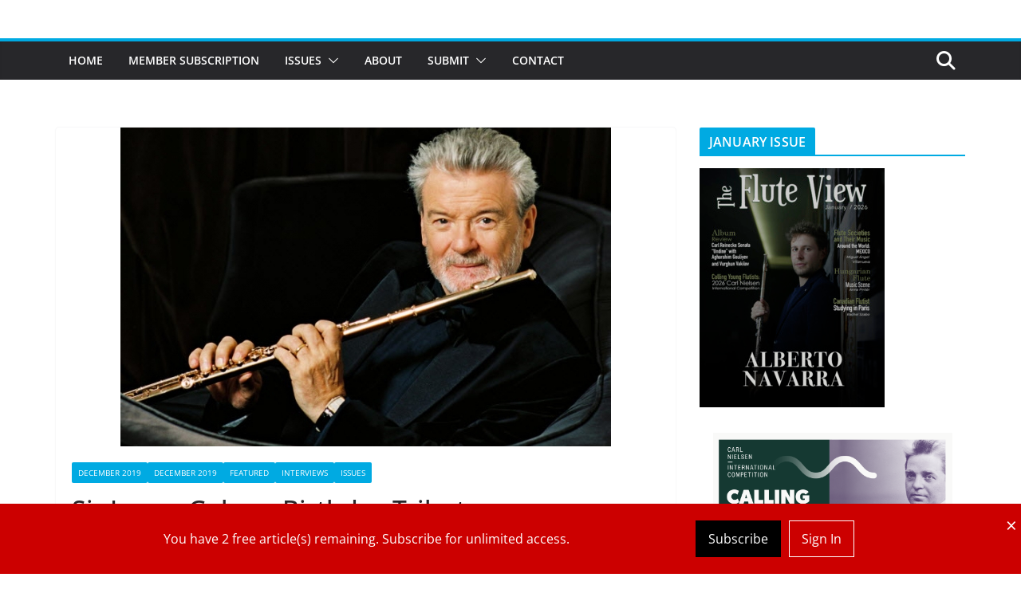

--- FILE ---
content_type: text/html; charset=utf-8
request_url: https://www.google.com/recaptcha/api2/anchor?ar=1&k=6Lcs3toUAAAAADez3VDfAO-V5AxYr7_dRAbXPLEs&co=aHR0cHM6Ly90aGVmbHV0ZXZpZXcuY29tOjQ0Mw..&hl=en&v=PoyoqOPhxBO7pBk68S4YbpHZ&size=invisible&anchor-ms=20000&execute-ms=30000&cb=gn1c0bxdqxq0
body_size: 48494
content:
<!DOCTYPE HTML><html dir="ltr" lang="en"><head><meta http-equiv="Content-Type" content="text/html; charset=UTF-8">
<meta http-equiv="X-UA-Compatible" content="IE=edge">
<title>reCAPTCHA</title>
<style type="text/css">
/* cyrillic-ext */
@font-face {
  font-family: 'Roboto';
  font-style: normal;
  font-weight: 400;
  font-stretch: 100%;
  src: url(//fonts.gstatic.com/s/roboto/v48/KFO7CnqEu92Fr1ME7kSn66aGLdTylUAMa3GUBHMdazTgWw.woff2) format('woff2');
  unicode-range: U+0460-052F, U+1C80-1C8A, U+20B4, U+2DE0-2DFF, U+A640-A69F, U+FE2E-FE2F;
}
/* cyrillic */
@font-face {
  font-family: 'Roboto';
  font-style: normal;
  font-weight: 400;
  font-stretch: 100%;
  src: url(//fonts.gstatic.com/s/roboto/v48/KFO7CnqEu92Fr1ME7kSn66aGLdTylUAMa3iUBHMdazTgWw.woff2) format('woff2');
  unicode-range: U+0301, U+0400-045F, U+0490-0491, U+04B0-04B1, U+2116;
}
/* greek-ext */
@font-face {
  font-family: 'Roboto';
  font-style: normal;
  font-weight: 400;
  font-stretch: 100%;
  src: url(//fonts.gstatic.com/s/roboto/v48/KFO7CnqEu92Fr1ME7kSn66aGLdTylUAMa3CUBHMdazTgWw.woff2) format('woff2');
  unicode-range: U+1F00-1FFF;
}
/* greek */
@font-face {
  font-family: 'Roboto';
  font-style: normal;
  font-weight: 400;
  font-stretch: 100%;
  src: url(//fonts.gstatic.com/s/roboto/v48/KFO7CnqEu92Fr1ME7kSn66aGLdTylUAMa3-UBHMdazTgWw.woff2) format('woff2');
  unicode-range: U+0370-0377, U+037A-037F, U+0384-038A, U+038C, U+038E-03A1, U+03A3-03FF;
}
/* math */
@font-face {
  font-family: 'Roboto';
  font-style: normal;
  font-weight: 400;
  font-stretch: 100%;
  src: url(//fonts.gstatic.com/s/roboto/v48/KFO7CnqEu92Fr1ME7kSn66aGLdTylUAMawCUBHMdazTgWw.woff2) format('woff2');
  unicode-range: U+0302-0303, U+0305, U+0307-0308, U+0310, U+0312, U+0315, U+031A, U+0326-0327, U+032C, U+032F-0330, U+0332-0333, U+0338, U+033A, U+0346, U+034D, U+0391-03A1, U+03A3-03A9, U+03B1-03C9, U+03D1, U+03D5-03D6, U+03F0-03F1, U+03F4-03F5, U+2016-2017, U+2034-2038, U+203C, U+2040, U+2043, U+2047, U+2050, U+2057, U+205F, U+2070-2071, U+2074-208E, U+2090-209C, U+20D0-20DC, U+20E1, U+20E5-20EF, U+2100-2112, U+2114-2115, U+2117-2121, U+2123-214F, U+2190, U+2192, U+2194-21AE, U+21B0-21E5, U+21F1-21F2, U+21F4-2211, U+2213-2214, U+2216-22FF, U+2308-230B, U+2310, U+2319, U+231C-2321, U+2336-237A, U+237C, U+2395, U+239B-23B7, U+23D0, U+23DC-23E1, U+2474-2475, U+25AF, U+25B3, U+25B7, U+25BD, U+25C1, U+25CA, U+25CC, U+25FB, U+266D-266F, U+27C0-27FF, U+2900-2AFF, U+2B0E-2B11, U+2B30-2B4C, U+2BFE, U+3030, U+FF5B, U+FF5D, U+1D400-1D7FF, U+1EE00-1EEFF;
}
/* symbols */
@font-face {
  font-family: 'Roboto';
  font-style: normal;
  font-weight: 400;
  font-stretch: 100%;
  src: url(//fonts.gstatic.com/s/roboto/v48/KFO7CnqEu92Fr1ME7kSn66aGLdTylUAMaxKUBHMdazTgWw.woff2) format('woff2');
  unicode-range: U+0001-000C, U+000E-001F, U+007F-009F, U+20DD-20E0, U+20E2-20E4, U+2150-218F, U+2190, U+2192, U+2194-2199, U+21AF, U+21E6-21F0, U+21F3, U+2218-2219, U+2299, U+22C4-22C6, U+2300-243F, U+2440-244A, U+2460-24FF, U+25A0-27BF, U+2800-28FF, U+2921-2922, U+2981, U+29BF, U+29EB, U+2B00-2BFF, U+4DC0-4DFF, U+FFF9-FFFB, U+10140-1018E, U+10190-1019C, U+101A0, U+101D0-101FD, U+102E0-102FB, U+10E60-10E7E, U+1D2C0-1D2D3, U+1D2E0-1D37F, U+1F000-1F0FF, U+1F100-1F1AD, U+1F1E6-1F1FF, U+1F30D-1F30F, U+1F315, U+1F31C, U+1F31E, U+1F320-1F32C, U+1F336, U+1F378, U+1F37D, U+1F382, U+1F393-1F39F, U+1F3A7-1F3A8, U+1F3AC-1F3AF, U+1F3C2, U+1F3C4-1F3C6, U+1F3CA-1F3CE, U+1F3D4-1F3E0, U+1F3ED, U+1F3F1-1F3F3, U+1F3F5-1F3F7, U+1F408, U+1F415, U+1F41F, U+1F426, U+1F43F, U+1F441-1F442, U+1F444, U+1F446-1F449, U+1F44C-1F44E, U+1F453, U+1F46A, U+1F47D, U+1F4A3, U+1F4B0, U+1F4B3, U+1F4B9, U+1F4BB, U+1F4BF, U+1F4C8-1F4CB, U+1F4D6, U+1F4DA, U+1F4DF, U+1F4E3-1F4E6, U+1F4EA-1F4ED, U+1F4F7, U+1F4F9-1F4FB, U+1F4FD-1F4FE, U+1F503, U+1F507-1F50B, U+1F50D, U+1F512-1F513, U+1F53E-1F54A, U+1F54F-1F5FA, U+1F610, U+1F650-1F67F, U+1F687, U+1F68D, U+1F691, U+1F694, U+1F698, U+1F6AD, U+1F6B2, U+1F6B9-1F6BA, U+1F6BC, U+1F6C6-1F6CF, U+1F6D3-1F6D7, U+1F6E0-1F6EA, U+1F6F0-1F6F3, U+1F6F7-1F6FC, U+1F700-1F7FF, U+1F800-1F80B, U+1F810-1F847, U+1F850-1F859, U+1F860-1F887, U+1F890-1F8AD, U+1F8B0-1F8BB, U+1F8C0-1F8C1, U+1F900-1F90B, U+1F93B, U+1F946, U+1F984, U+1F996, U+1F9E9, U+1FA00-1FA6F, U+1FA70-1FA7C, U+1FA80-1FA89, U+1FA8F-1FAC6, U+1FACE-1FADC, U+1FADF-1FAE9, U+1FAF0-1FAF8, U+1FB00-1FBFF;
}
/* vietnamese */
@font-face {
  font-family: 'Roboto';
  font-style: normal;
  font-weight: 400;
  font-stretch: 100%;
  src: url(//fonts.gstatic.com/s/roboto/v48/KFO7CnqEu92Fr1ME7kSn66aGLdTylUAMa3OUBHMdazTgWw.woff2) format('woff2');
  unicode-range: U+0102-0103, U+0110-0111, U+0128-0129, U+0168-0169, U+01A0-01A1, U+01AF-01B0, U+0300-0301, U+0303-0304, U+0308-0309, U+0323, U+0329, U+1EA0-1EF9, U+20AB;
}
/* latin-ext */
@font-face {
  font-family: 'Roboto';
  font-style: normal;
  font-weight: 400;
  font-stretch: 100%;
  src: url(//fonts.gstatic.com/s/roboto/v48/KFO7CnqEu92Fr1ME7kSn66aGLdTylUAMa3KUBHMdazTgWw.woff2) format('woff2');
  unicode-range: U+0100-02BA, U+02BD-02C5, U+02C7-02CC, U+02CE-02D7, U+02DD-02FF, U+0304, U+0308, U+0329, U+1D00-1DBF, U+1E00-1E9F, U+1EF2-1EFF, U+2020, U+20A0-20AB, U+20AD-20C0, U+2113, U+2C60-2C7F, U+A720-A7FF;
}
/* latin */
@font-face {
  font-family: 'Roboto';
  font-style: normal;
  font-weight: 400;
  font-stretch: 100%;
  src: url(//fonts.gstatic.com/s/roboto/v48/KFO7CnqEu92Fr1ME7kSn66aGLdTylUAMa3yUBHMdazQ.woff2) format('woff2');
  unicode-range: U+0000-00FF, U+0131, U+0152-0153, U+02BB-02BC, U+02C6, U+02DA, U+02DC, U+0304, U+0308, U+0329, U+2000-206F, U+20AC, U+2122, U+2191, U+2193, U+2212, U+2215, U+FEFF, U+FFFD;
}
/* cyrillic-ext */
@font-face {
  font-family: 'Roboto';
  font-style: normal;
  font-weight: 500;
  font-stretch: 100%;
  src: url(//fonts.gstatic.com/s/roboto/v48/KFO7CnqEu92Fr1ME7kSn66aGLdTylUAMa3GUBHMdazTgWw.woff2) format('woff2');
  unicode-range: U+0460-052F, U+1C80-1C8A, U+20B4, U+2DE0-2DFF, U+A640-A69F, U+FE2E-FE2F;
}
/* cyrillic */
@font-face {
  font-family: 'Roboto';
  font-style: normal;
  font-weight: 500;
  font-stretch: 100%;
  src: url(//fonts.gstatic.com/s/roboto/v48/KFO7CnqEu92Fr1ME7kSn66aGLdTylUAMa3iUBHMdazTgWw.woff2) format('woff2');
  unicode-range: U+0301, U+0400-045F, U+0490-0491, U+04B0-04B1, U+2116;
}
/* greek-ext */
@font-face {
  font-family: 'Roboto';
  font-style: normal;
  font-weight: 500;
  font-stretch: 100%;
  src: url(//fonts.gstatic.com/s/roboto/v48/KFO7CnqEu92Fr1ME7kSn66aGLdTylUAMa3CUBHMdazTgWw.woff2) format('woff2');
  unicode-range: U+1F00-1FFF;
}
/* greek */
@font-face {
  font-family: 'Roboto';
  font-style: normal;
  font-weight: 500;
  font-stretch: 100%;
  src: url(//fonts.gstatic.com/s/roboto/v48/KFO7CnqEu92Fr1ME7kSn66aGLdTylUAMa3-UBHMdazTgWw.woff2) format('woff2');
  unicode-range: U+0370-0377, U+037A-037F, U+0384-038A, U+038C, U+038E-03A1, U+03A3-03FF;
}
/* math */
@font-face {
  font-family: 'Roboto';
  font-style: normal;
  font-weight: 500;
  font-stretch: 100%;
  src: url(//fonts.gstatic.com/s/roboto/v48/KFO7CnqEu92Fr1ME7kSn66aGLdTylUAMawCUBHMdazTgWw.woff2) format('woff2');
  unicode-range: U+0302-0303, U+0305, U+0307-0308, U+0310, U+0312, U+0315, U+031A, U+0326-0327, U+032C, U+032F-0330, U+0332-0333, U+0338, U+033A, U+0346, U+034D, U+0391-03A1, U+03A3-03A9, U+03B1-03C9, U+03D1, U+03D5-03D6, U+03F0-03F1, U+03F4-03F5, U+2016-2017, U+2034-2038, U+203C, U+2040, U+2043, U+2047, U+2050, U+2057, U+205F, U+2070-2071, U+2074-208E, U+2090-209C, U+20D0-20DC, U+20E1, U+20E5-20EF, U+2100-2112, U+2114-2115, U+2117-2121, U+2123-214F, U+2190, U+2192, U+2194-21AE, U+21B0-21E5, U+21F1-21F2, U+21F4-2211, U+2213-2214, U+2216-22FF, U+2308-230B, U+2310, U+2319, U+231C-2321, U+2336-237A, U+237C, U+2395, U+239B-23B7, U+23D0, U+23DC-23E1, U+2474-2475, U+25AF, U+25B3, U+25B7, U+25BD, U+25C1, U+25CA, U+25CC, U+25FB, U+266D-266F, U+27C0-27FF, U+2900-2AFF, U+2B0E-2B11, U+2B30-2B4C, U+2BFE, U+3030, U+FF5B, U+FF5D, U+1D400-1D7FF, U+1EE00-1EEFF;
}
/* symbols */
@font-face {
  font-family: 'Roboto';
  font-style: normal;
  font-weight: 500;
  font-stretch: 100%;
  src: url(//fonts.gstatic.com/s/roboto/v48/KFO7CnqEu92Fr1ME7kSn66aGLdTylUAMaxKUBHMdazTgWw.woff2) format('woff2');
  unicode-range: U+0001-000C, U+000E-001F, U+007F-009F, U+20DD-20E0, U+20E2-20E4, U+2150-218F, U+2190, U+2192, U+2194-2199, U+21AF, U+21E6-21F0, U+21F3, U+2218-2219, U+2299, U+22C4-22C6, U+2300-243F, U+2440-244A, U+2460-24FF, U+25A0-27BF, U+2800-28FF, U+2921-2922, U+2981, U+29BF, U+29EB, U+2B00-2BFF, U+4DC0-4DFF, U+FFF9-FFFB, U+10140-1018E, U+10190-1019C, U+101A0, U+101D0-101FD, U+102E0-102FB, U+10E60-10E7E, U+1D2C0-1D2D3, U+1D2E0-1D37F, U+1F000-1F0FF, U+1F100-1F1AD, U+1F1E6-1F1FF, U+1F30D-1F30F, U+1F315, U+1F31C, U+1F31E, U+1F320-1F32C, U+1F336, U+1F378, U+1F37D, U+1F382, U+1F393-1F39F, U+1F3A7-1F3A8, U+1F3AC-1F3AF, U+1F3C2, U+1F3C4-1F3C6, U+1F3CA-1F3CE, U+1F3D4-1F3E0, U+1F3ED, U+1F3F1-1F3F3, U+1F3F5-1F3F7, U+1F408, U+1F415, U+1F41F, U+1F426, U+1F43F, U+1F441-1F442, U+1F444, U+1F446-1F449, U+1F44C-1F44E, U+1F453, U+1F46A, U+1F47D, U+1F4A3, U+1F4B0, U+1F4B3, U+1F4B9, U+1F4BB, U+1F4BF, U+1F4C8-1F4CB, U+1F4D6, U+1F4DA, U+1F4DF, U+1F4E3-1F4E6, U+1F4EA-1F4ED, U+1F4F7, U+1F4F9-1F4FB, U+1F4FD-1F4FE, U+1F503, U+1F507-1F50B, U+1F50D, U+1F512-1F513, U+1F53E-1F54A, U+1F54F-1F5FA, U+1F610, U+1F650-1F67F, U+1F687, U+1F68D, U+1F691, U+1F694, U+1F698, U+1F6AD, U+1F6B2, U+1F6B9-1F6BA, U+1F6BC, U+1F6C6-1F6CF, U+1F6D3-1F6D7, U+1F6E0-1F6EA, U+1F6F0-1F6F3, U+1F6F7-1F6FC, U+1F700-1F7FF, U+1F800-1F80B, U+1F810-1F847, U+1F850-1F859, U+1F860-1F887, U+1F890-1F8AD, U+1F8B0-1F8BB, U+1F8C0-1F8C1, U+1F900-1F90B, U+1F93B, U+1F946, U+1F984, U+1F996, U+1F9E9, U+1FA00-1FA6F, U+1FA70-1FA7C, U+1FA80-1FA89, U+1FA8F-1FAC6, U+1FACE-1FADC, U+1FADF-1FAE9, U+1FAF0-1FAF8, U+1FB00-1FBFF;
}
/* vietnamese */
@font-face {
  font-family: 'Roboto';
  font-style: normal;
  font-weight: 500;
  font-stretch: 100%;
  src: url(//fonts.gstatic.com/s/roboto/v48/KFO7CnqEu92Fr1ME7kSn66aGLdTylUAMa3OUBHMdazTgWw.woff2) format('woff2');
  unicode-range: U+0102-0103, U+0110-0111, U+0128-0129, U+0168-0169, U+01A0-01A1, U+01AF-01B0, U+0300-0301, U+0303-0304, U+0308-0309, U+0323, U+0329, U+1EA0-1EF9, U+20AB;
}
/* latin-ext */
@font-face {
  font-family: 'Roboto';
  font-style: normal;
  font-weight: 500;
  font-stretch: 100%;
  src: url(//fonts.gstatic.com/s/roboto/v48/KFO7CnqEu92Fr1ME7kSn66aGLdTylUAMa3KUBHMdazTgWw.woff2) format('woff2');
  unicode-range: U+0100-02BA, U+02BD-02C5, U+02C7-02CC, U+02CE-02D7, U+02DD-02FF, U+0304, U+0308, U+0329, U+1D00-1DBF, U+1E00-1E9F, U+1EF2-1EFF, U+2020, U+20A0-20AB, U+20AD-20C0, U+2113, U+2C60-2C7F, U+A720-A7FF;
}
/* latin */
@font-face {
  font-family: 'Roboto';
  font-style: normal;
  font-weight: 500;
  font-stretch: 100%;
  src: url(//fonts.gstatic.com/s/roboto/v48/KFO7CnqEu92Fr1ME7kSn66aGLdTylUAMa3yUBHMdazQ.woff2) format('woff2');
  unicode-range: U+0000-00FF, U+0131, U+0152-0153, U+02BB-02BC, U+02C6, U+02DA, U+02DC, U+0304, U+0308, U+0329, U+2000-206F, U+20AC, U+2122, U+2191, U+2193, U+2212, U+2215, U+FEFF, U+FFFD;
}
/* cyrillic-ext */
@font-face {
  font-family: 'Roboto';
  font-style: normal;
  font-weight: 900;
  font-stretch: 100%;
  src: url(//fonts.gstatic.com/s/roboto/v48/KFO7CnqEu92Fr1ME7kSn66aGLdTylUAMa3GUBHMdazTgWw.woff2) format('woff2');
  unicode-range: U+0460-052F, U+1C80-1C8A, U+20B4, U+2DE0-2DFF, U+A640-A69F, U+FE2E-FE2F;
}
/* cyrillic */
@font-face {
  font-family: 'Roboto';
  font-style: normal;
  font-weight: 900;
  font-stretch: 100%;
  src: url(//fonts.gstatic.com/s/roboto/v48/KFO7CnqEu92Fr1ME7kSn66aGLdTylUAMa3iUBHMdazTgWw.woff2) format('woff2');
  unicode-range: U+0301, U+0400-045F, U+0490-0491, U+04B0-04B1, U+2116;
}
/* greek-ext */
@font-face {
  font-family: 'Roboto';
  font-style: normal;
  font-weight: 900;
  font-stretch: 100%;
  src: url(//fonts.gstatic.com/s/roboto/v48/KFO7CnqEu92Fr1ME7kSn66aGLdTylUAMa3CUBHMdazTgWw.woff2) format('woff2');
  unicode-range: U+1F00-1FFF;
}
/* greek */
@font-face {
  font-family: 'Roboto';
  font-style: normal;
  font-weight: 900;
  font-stretch: 100%;
  src: url(//fonts.gstatic.com/s/roboto/v48/KFO7CnqEu92Fr1ME7kSn66aGLdTylUAMa3-UBHMdazTgWw.woff2) format('woff2');
  unicode-range: U+0370-0377, U+037A-037F, U+0384-038A, U+038C, U+038E-03A1, U+03A3-03FF;
}
/* math */
@font-face {
  font-family: 'Roboto';
  font-style: normal;
  font-weight: 900;
  font-stretch: 100%;
  src: url(//fonts.gstatic.com/s/roboto/v48/KFO7CnqEu92Fr1ME7kSn66aGLdTylUAMawCUBHMdazTgWw.woff2) format('woff2');
  unicode-range: U+0302-0303, U+0305, U+0307-0308, U+0310, U+0312, U+0315, U+031A, U+0326-0327, U+032C, U+032F-0330, U+0332-0333, U+0338, U+033A, U+0346, U+034D, U+0391-03A1, U+03A3-03A9, U+03B1-03C9, U+03D1, U+03D5-03D6, U+03F0-03F1, U+03F4-03F5, U+2016-2017, U+2034-2038, U+203C, U+2040, U+2043, U+2047, U+2050, U+2057, U+205F, U+2070-2071, U+2074-208E, U+2090-209C, U+20D0-20DC, U+20E1, U+20E5-20EF, U+2100-2112, U+2114-2115, U+2117-2121, U+2123-214F, U+2190, U+2192, U+2194-21AE, U+21B0-21E5, U+21F1-21F2, U+21F4-2211, U+2213-2214, U+2216-22FF, U+2308-230B, U+2310, U+2319, U+231C-2321, U+2336-237A, U+237C, U+2395, U+239B-23B7, U+23D0, U+23DC-23E1, U+2474-2475, U+25AF, U+25B3, U+25B7, U+25BD, U+25C1, U+25CA, U+25CC, U+25FB, U+266D-266F, U+27C0-27FF, U+2900-2AFF, U+2B0E-2B11, U+2B30-2B4C, U+2BFE, U+3030, U+FF5B, U+FF5D, U+1D400-1D7FF, U+1EE00-1EEFF;
}
/* symbols */
@font-face {
  font-family: 'Roboto';
  font-style: normal;
  font-weight: 900;
  font-stretch: 100%;
  src: url(//fonts.gstatic.com/s/roboto/v48/KFO7CnqEu92Fr1ME7kSn66aGLdTylUAMaxKUBHMdazTgWw.woff2) format('woff2');
  unicode-range: U+0001-000C, U+000E-001F, U+007F-009F, U+20DD-20E0, U+20E2-20E4, U+2150-218F, U+2190, U+2192, U+2194-2199, U+21AF, U+21E6-21F0, U+21F3, U+2218-2219, U+2299, U+22C4-22C6, U+2300-243F, U+2440-244A, U+2460-24FF, U+25A0-27BF, U+2800-28FF, U+2921-2922, U+2981, U+29BF, U+29EB, U+2B00-2BFF, U+4DC0-4DFF, U+FFF9-FFFB, U+10140-1018E, U+10190-1019C, U+101A0, U+101D0-101FD, U+102E0-102FB, U+10E60-10E7E, U+1D2C0-1D2D3, U+1D2E0-1D37F, U+1F000-1F0FF, U+1F100-1F1AD, U+1F1E6-1F1FF, U+1F30D-1F30F, U+1F315, U+1F31C, U+1F31E, U+1F320-1F32C, U+1F336, U+1F378, U+1F37D, U+1F382, U+1F393-1F39F, U+1F3A7-1F3A8, U+1F3AC-1F3AF, U+1F3C2, U+1F3C4-1F3C6, U+1F3CA-1F3CE, U+1F3D4-1F3E0, U+1F3ED, U+1F3F1-1F3F3, U+1F3F5-1F3F7, U+1F408, U+1F415, U+1F41F, U+1F426, U+1F43F, U+1F441-1F442, U+1F444, U+1F446-1F449, U+1F44C-1F44E, U+1F453, U+1F46A, U+1F47D, U+1F4A3, U+1F4B0, U+1F4B3, U+1F4B9, U+1F4BB, U+1F4BF, U+1F4C8-1F4CB, U+1F4D6, U+1F4DA, U+1F4DF, U+1F4E3-1F4E6, U+1F4EA-1F4ED, U+1F4F7, U+1F4F9-1F4FB, U+1F4FD-1F4FE, U+1F503, U+1F507-1F50B, U+1F50D, U+1F512-1F513, U+1F53E-1F54A, U+1F54F-1F5FA, U+1F610, U+1F650-1F67F, U+1F687, U+1F68D, U+1F691, U+1F694, U+1F698, U+1F6AD, U+1F6B2, U+1F6B9-1F6BA, U+1F6BC, U+1F6C6-1F6CF, U+1F6D3-1F6D7, U+1F6E0-1F6EA, U+1F6F0-1F6F3, U+1F6F7-1F6FC, U+1F700-1F7FF, U+1F800-1F80B, U+1F810-1F847, U+1F850-1F859, U+1F860-1F887, U+1F890-1F8AD, U+1F8B0-1F8BB, U+1F8C0-1F8C1, U+1F900-1F90B, U+1F93B, U+1F946, U+1F984, U+1F996, U+1F9E9, U+1FA00-1FA6F, U+1FA70-1FA7C, U+1FA80-1FA89, U+1FA8F-1FAC6, U+1FACE-1FADC, U+1FADF-1FAE9, U+1FAF0-1FAF8, U+1FB00-1FBFF;
}
/* vietnamese */
@font-face {
  font-family: 'Roboto';
  font-style: normal;
  font-weight: 900;
  font-stretch: 100%;
  src: url(//fonts.gstatic.com/s/roboto/v48/KFO7CnqEu92Fr1ME7kSn66aGLdTylUAMa3OUBHMdazTgWw.woff2) format('woff2');
  unicode-range: U+0102-0103, U+0110-0111, U+0128-0129, U+0168-0169, U+01A0-01A1, U+01AF-01B0, U+0300-0301, U+0303-0304, U+0308-0309, U+0323, U+0329, U+1EA0-1EF9, U+20AB;
}
/* latin-ext */
@font-face {
  font-family: 'Roboto';
  font-style: normal;
  font-weight: 900;
  font-stretch: 100%;
  src: url(//fonts.gstatic.com/s/roboto/v48/KFO7CnqEu92Fr1ME7kSn66aGLdTylUAMa3KUBHMdazTgWw.woff2) format('woff2');
  unicode-range: U+0100-02BA, U+02BD-02C5, U+02C7-02CC, U+02CE-02D7, U+02DD-02FF, U+0304, U+0308, U+0329, U+1D00-1DBF, U+1E00-1E9F, U+1EF2-1EFF, U+2020, U+20A0-20AB, U+20AD-20C0, U+2113, U+2C60-2C7F, U+A720-A7FF;
}
/* latin */
@font-face {
  font-family: 'Roboto';
  font-style: normal;
  font-weight: 900;
  font-stretch: 100%;
  src: url(//fonts.gstatic.com/s/roboto/v48/KFO7CnqEu92Fr1ME7kSn66aGLdTylUAMa3yUBHMdazQ.woff2) format('woff2');
  unicode-range: U+0000-00FF, U+0131, U+0152-0153, U+02BB-02BC, U+02C6, U+02DA, U+02DC, U+0304, U+0308, U+0329, U+2000-206F, U+20AC, U+2122, U+2191, U+2193, U+2212, U+2215, U+FEFF, U+FFFD;
}

</style>
<link rel="stylesheet" type="text/css" href="https://www.gstatic.com/recaptcha/releases/PoyoqOPhxBO7pBk68S4YbpHZ/styles__ltr.css">
<script nonce="bHUiFSGYU2Uc1sePywrxNA" type="text/javascript">window['__recaptcha_api'] = 'https://www.google.com/recaptcha/api2/';</script>
<script type="text/javascript" src="https://www.gstatic.com/recaptcha/releases/PoyoqOPhxBO7pBk68S4YbpHZ/recaptcha__en.js" nonce="bHUiFSGYU2Uc1sePywrxNA">
      
    </script></head>
<body><div id="rc-anchor-alert" class="rc-anchor-alert"></div>
<input type="hidden" id="recaptcha-token" value="[base64]">
<script type="text/javascript" nonce="bHUiFSGYU2Uc1sePywrxNA">
      recaptcha.anchor.Main.init("[\x22ainput\x22,[\x22bgdata\x22,\x22\x22,\[base64]/[base64]/[base64]/bmV3IHJbeF0oY1swXSk6RT09Mj9uZXcgclt4XShjWzBdLGNbMV0pOkU9PTM/bmV3IHJbeF0oY1swXSxjWzFdLGNbMl0pOkU9PTQ/[base64]/[base64]/[base64]/[base64]/[base64]/[base64]/[base64]/[base64]\x22,\[base64]\\u003d\\u003d\x22,\[base64]/GMO4wr8Nw7R4VDfCvsKqSjjDth7CsRTCscKoIsOXwpoKwq/DjThUMjc7w5FLwo0gdMKkWGPDsxRpQXPDvMKOwoR+UMKtQsKnwpAwTsOkw71iL2ITwr7DrcKcNGTDssOewovDsMKmTyVyw5J/HSJIHQnDny9zVn5awrLDj3ItaG51ScOFwq3DjMK9wrjDq3J9CC7CrMK4OsKWFMOtw4vCrB8sw6URSmfDnVAPwo3CmC4ow6DDjS7CiMOJTMKSw70Dw4JfwqkmwpJxwpBXw6LCvBI1EsODScOuGALCknvCkjcSbiQcwqY/w5EZw4JMw7xmw7nCk8KBX8KHwqDCrRxrw4wqwpvCoiM0wpt6w7bCrcO5ODzCgRBCKcODwoBsw60Mw63CjWPDocKnw7cvBk5cwogzw4tAwrQyAEIawoXDpsKyAcOUw6zCuEcPwrEIdCpkw6/CgsKCw6Zow5bDhREEw6fDkgxPZcOVQsOkw4XCjGFKwrzDtzsZOkHCqgIdw4AVw5PDgA9twrwzKgHCqcKjwpjCtEXDnMOfwromZ8KjYMKQeQ0rwqjDnTPCpcK9eSBGbDEragfCuRgoc0I/[base64]/wpFsL8OjDU5iw5HDqsKww748w6/[base64]/woPDnRbDtMKKw5rCj0sAB0QrZGdEIMKWFnY2agJVBCTCoBjDqH9ewpLDqR48E8OSw70BwpLCgSHDjTfDt8Ktwo9tAEwuZsOGURfCmMO4Ki/DtsO3w7MTwpUEFMOKw6RQRcKuZg1HbsOjwrfDkwFAw5vCiyvDk2/DoFHCnMOIwoFWw7/CkSDCuQlqw6UGwrLCusOewpUlQG/DvMK4WAB2aFFvwrA3bkzCmsK/bsKpM1d4wpJOwpREAMK9VcO+w4jDi8Knw4/DmX8/W8KbIDzCrFJgJz0ZwqRPaVUlUMK/GGFpYX9rIXIHUikZL8OZJFpFwqfDqH7Du8K6w7YVw7HDnDPDkEVHTsKmw6nDiGkzN8KSCHXClcKywoknw4fCin9VwpPDjMO+wqjDssOpCMKswrDCl3hGKcOuwq1hwqEDwoxNLFEHBFYjH8KMwqfDh8KeDsO0wq/CsUZYw6PDjFoxwosNw60Yw5ELfsOBMsOHwpwaUcO0wrUEbRZuwpoEPWlsw7Q/D8OuwofDuQzDtcKLwq7DphrCggnCp8OfVsOTTcKpwpxiwoQxM8OTwroFa8Krwqpsw63DiiPDlUF3dgPDoyIgNsKGwrzDiMOTRkbCr1M2wpwlw6ABwp/ClyYTUnHDjcOswo0FwrjDicKuw4JEe1Bjwq3Co8OswpHDt8KnwqcIQMKOw6zDscKxZ8O/MMOmIQpTZ8Ouw4/CgBsmwoDDoH4Rw5Vcw4bDqTRfT8K2BMKWSsOOasOJw5AoOMOFIg3DocOtOMKTw5sefG3DicK8w6nDhB3DqXokd3E2N00xw5XDg0jDtgrDnsKnNEzDjDfDqUHCqDTCksKGwpUJw4YBfklbw7TCsk9tw5zCtMOKw5/DgkQlwprDlWkvXGtCw6B2d8KzwrLCs0vDiVvDhMOow5gBwoNOUMOkw6PCrw81w7hqGVoDwot5DRM3dEF1wrlRU8KHMMKYCWlXAMKTaHTCnGbClSHDvsOvwqzCs8KPwrpnwrweS8O0TcOUJjYBwrx3wr9BDQnDtsO5BgF+wp/CjETCmhDCo3vDrT7DmcOPw6l+wo94w5hXQDLChkTDqxrDlMOFUCUxSMOYdE8HZkDDlE82Pg7ChlJQK8OIwq8rAgIRRBjDrMK7N2xEwozDgCTDvsKOw5I9Bk3Dj8O+BF/DkBAjfsKfZ0cyw6zDtmfDiMKjw6Rsw4wrf8OpS3bCn8KiwqVGe2XDr8KjRCPDiMKacMO5wrDCqzMfwqPCi2plw6oVOcOjF07Cs3PDlz7Ch8K3HsO3wpgnU8OoFMOJLMOJAcK6bGLCnipZe8KBbMKKRScQwqDDkcO0wp8xC8OMWl7DkcOzw5/CgXcfVcO8woVqwoAGw6zChVgyO8KfwpZDQMOPwroDeGFCw5/DisKsLcK5wrXDlMKUIcKGMhDDt8OzwrB0wrbDl8KIwoXCpsKaa8ODKAUXw6E7TMKmW8O6WywHwp8DEQ3DmVs8DXkdw5XCs8KDwrJewo7DtcO2Bz/CsizDv8KOMcOCwpnCj3TCpMK4IsOzBcKLGi16wr0SYsOOU8OhC8KCwqnCuw3DrsOCwpUkIsOGA27DhENtwqMbaMOfEykYccOvw7sAWULCozXDk1fCmh/CuDBOwq45w4nDjgLCrxUkwrMiw6XDpgXDpMOcVV3DnW7CsMObwrbDkMKQFE3DosKMw48Dw4XDicKJw5nDlDpicxE9w5R0w40DIS3Dlzwjw6rCj8OxMRIlLcKEwrrCjCUtwrZae8Opwog4QXDClF/Cn8OSRsKmW1cFKsKaw70jwr7CvltPClpGBgIlw7fDoQ4+w7MLwqt9EFXDtsOawqXCqVwbZcKSNMKhwqsuPH9DwpJJG8KaJ8KoaGtpET/Dq8KlwoXCrcKGYcOYw6bCiw4BwqHDoMOQZMKiwpZXwqvDqjQ7wqXCkcOTXsKpHMK5wr7CksKgAMOgwp55w73DhcKobitGwpXCmn1qw6Z1GVFpworDmQDCuh7Dg8OWSgXCmsOXZUZoYggiwrdfER4Pf8OcUk9hKFMmLwNqJMKGPcOwFMOdasK1wrpqLsOILcOPdG/Dl8O5JTfClzvDuMOILsOeXltSCcKIWAvChsOuY8O/[base64]/woQSw5ppwr/DlcOnUxhiZwbDj8KADiDCkMKYw5jDgTIQwqPCiFvDscO/w6vCumLCnmovKFB1wqzDgxDDuGNgfMO7wr8LISfDnS4DaMKvw6fDnRZawpnCo8KJcjnCjzHDscOTT8OhaT3DgsOHODUAW2kQTGl5wq/CnhfCnh8Nw7HDqAbCkkRwKcKHwqDDhGvDt1Ynw4nDi8O7PC/Co8KlTcOqCAw8bWnCvQhaw6dfwprDgwLCqTEEwr/DvMKMeMKBPcKMw7jDgMKkwrpjBMOLHMKYInzCngXDh18tVivDs8OVwps/LCtCw7bDuy0tcyDDhVc0H8KOcFF0w5PDmC/CllEnw4BlwpBTHjHDtcKOB1YoDjtfwqHDoTZZwqrDvMKgcgzCp8K1w5HDnRfDhHrCl8KVwrvCnsKgw6YWasKmwrXCr0fCoFnCglfClw5Zwo91w5TDhB/Djz8+XsKifcKNw7xRwqVuTA3DrTQ9wrF4LMO5ORViwrp6w7Rsw5J5w5DCm8Kpw47Dk8KCw7kHw7kiwpfDi8KHbGfClMOeOMO0wpJzdcOfCRUrwqNSw4LCgsO6MgxXw7MbwoDDihJ5w5RsQx1jBMOUIyfDgsK+w73CtVjDmSwYQDxbHcK6E8Ozwr/Dq3toekXDq8O8V8OpA0ZJIFhqwrXCiBcVAUtbwp3Dj8KawoRwwpzDgCctVT1Sw4PDowNCw6HDi8OOw5Q2w54tLXjClMOjXcOzw48/DcKHw4FxTyHDu8OWZcOQQMOufzLCoGzCmFrDrG3Cu8KcKMKXAcOqInvDlTDCuwrDosOmwrvCrMKEw7IwcsOjw7xlLwHDiHnCnn/CtHrDgCcZV1PDrMOmw6/Do8OOwofDgmEpUW7CtABkd8KUwqXCjcKhwq7DvzfDkTBYTXssL39LUFfDpmTDicKBwoDCrsKDDMOYwpDDh8OYZ0HCj27DsVzDuMO6CcOLwoLDhcKGw47DqcOiMzNHw7lzwovDkgpywpPCscKIw5YGw64Xw4DCtMKlJDzDn0/[base64]/[base64]/YSTDoGzCtDpAEsO5b8KWUMOXAcKVLcKuw6sbw73DkDbCvMO7bMOnwrrCu1/Cj8OAw6pTd3YDw6I9wq7CpB/[base64]/wpvCj8OWwpfCs8KxSXtLMsKpw5VawoM+UnXConLCuMKWwrXDjcORLsKywp/CnsO/LxctQS05VMKzb8Omw5jDpUjDlB1JwrnChcKcw7jDrzjDuBvDohnCs2bCgHcPwrokwoQJw79Mwp/Dly4Nw4lPworCmsOPMcKhw4QNaMKMwrTDpnrCiCQHYhZxFsOCaWvCpsKpwohZdyzCg8KSJ8OVLj1QwpdRb3VkJzRrwqQ/b10/[base64]/A1h/[base64]/DgnJCw4x0OsKfU8KJY8KcW8OeLMKXBm5zw6VDw5vDjgUHFT4cwrLCh8K2NBBWwrLDpDZdwrYtw5PClyzCvH/CrQXDhMOiRcKkw75Fwrocw6lGEMO1wq/CvG4CasOuVUbDlEbDrsKsahPDjhNER25cXMONBEkBw4kEwr/DsXhvw6vDscKSw6TCgSsxLsKdwpzDssO5w6lewrovFGYsSwbCrjrDiC7DunfCrcK+GMKuwr/[base64]/[base64]/[base64]/[base64]/[base64]/CnSQPFAbCh8OJGH1hwqTCtExtwqpYUcKkMsKHRcOfTw8sL8Oiw6vCp3E9w7wabsKhwqNOYFjCjMOmwqrChMOuWMKUWHzDhDZ1woMmw6ZdJhzCr8KNB8Oiw6E4P8OYV03DtsOewrDCjlU/w7IpBcKkwqh/M8KSR1QEw4J5wo3DkcOSwrc6w50Sw6U2J2zCpMOEw4nChcKowrB8P8Okw5vCjy9jwp7CoMOxwr/[base64]/CvnlJdSRTw4DCky8/wrxbDsOaOcOIMAosDRVKwr3Dtn52wr/CnW3Cs2fDlcK7U1HCrm9FAcOtw5J0w7YgDsOlDWEVUsKxT8Oew7hNw70tOCxpf8O8w6nCr8OML8OdFm7CvsKxB8Kywo/DjsOXw4EMw4DDqMOswqRAJi88wr/DssO4Wn7Dl8OJWcKpwpkCWsKvfRJNbRjCnsK2WcKkwqfChsKQQlzCigHDt0nCqBpcXsOUL8Orw43Dm8OpwoFqwrtkSE15EcOMwrRCJMOLBVDCnsK2bRHDkDsSAm5/KkrCnMKrwoo7K3bDi8ORZUTDrlzChcKOwpkmNcO7w6/DgMKWdsOoRn7CjcKzw4ATwofCkcOOw6fDugzDgVgXw6gjwrgRw7PCgcKnwoHDt8OsWMKFH8Kvw5BCwqLCq8KIwo97w4rCmQ9IF8KiE8OdS1fCvcKGTCHCvsOawpQyw4JjwpcFecOHbMOUw4E7w5TCk1/Cj8K2wonCqsOnFyo4w5EVQcKjcsOMVcKYS8K/LzzCqhwAwp7DkcOEwpLDukhmbMK7eG4OcsODw4hGwppfFU7DiglTw4d+w67ClsKcw5kLCMOSwovCl8OuAk3ClMKNw6MIw6l+w4McPsKFwrdLw7BsBi3DrQ/[base64]/Dr3/Ci1HCtEhNAsKAwoLCmE9dwo3CoBdZwr3ClGHCscKmCnwdw5/DusOVw6nDhgXCusKlJ8KNcRAlTSF8VsK7wr7DtH8BcDvDusKNwpDDqMO/OMOaw6x4MGLCvsKDPCcSwr/DrsO9wp5zwqUBwofDgsKkV08sKsKWEMOpw43CocOYW8Kcw5QnO8KVwpnDtSRbf8KiZ8OxCMOHFcK4IwTDvMOIQnlOJRdqwqJSFjl/I8OUwq57ZExiw4UQw4PCiwPDpkN0w5tgVxbCicKvwqMTEMOqwrA/[base64]/wpLCuEHDliZiwo3Cn8KoBMOgfsO4VMK5csOENcOBZcOjIgl+ZsO7ACdBDHsbw7RhL8Ofw5rCqsOpwpvCvFPDkAjCqcKwVMKOWihxwpEDSClKIcOVw5gPIcOyw5/CuMOsLGoiW8KIwpTCtk9/w5vCrwbCvA96w6xrHhQ4w4LDuU1jf37CnRJuwqnCgS3CiV83w6o1H8O5w5bCvz3DtMKew5JVw6jCqlNRwpROBMOifsK0VcKmW33Dlx55CVQwPsOZDAo/[base64]/DrcOYw5tGLcKtHDYUwpJycsK9wrd0w7/Clw8kUMOfwqJTQsKQwp8DfkN3w7AawpoDwr3DlMKlw63Djn9hw6oGw4TDnl4UTMOXwqIgd8KdB2LDoBjDlUIwWsKPUHzCmAd5HMK2LMOZw4DCqgLDh30EwqQqwrx5w5ZAwoXDocOQw6fDqsKfYyjDmD0jZGdJOTkJwo9awoQswpR9w4Z/[base64]/ZyB6Zm7DlcKuGcKqHgsqw5xRwqzDjg4awpbDkMKOwp8Ww7wCbGAfAgplwoRPwqvDsksXfcKgw7zDs3BUKhjDh3FILMKmMMOPYTPCkMODwoESL8KDDAR1w5QQw7zDtcOvDQXDoUjDpsKDBlUzw77CiMOcw7DCksOuwqPClH8/[base64]/w6cKwoXCjsK8Z8O7w5TCjiNEw7UVCCTCisKsw5/DrcKXDMOsa3/[base64]/[base64]/esKnCsOdw5hdw7sVXhPDu8OJwoTDrxhrw6zCgAYRw4zDimsIwqrDhEt1w4Z6EhjDqEHDmcK9wrTChcKiwph8w7XCoMOSenXDtcOYdMKUwphZwosswofCszsUwoM1worDriZ1w6/Do8Osw7lubBvDm34kw7PCinbDs3vCg8ORBcK/UcKkwp/DoMKbwonCmsOYLcKUwojCqsKiw6l0w59vaAAXemcsBMOicQ/DnsKMfsKOw7J8VC11wrBQFsOgKMKZeMOPw6oSwoltNsOiwrJ5HsKzw4Aow7trQMOtcsK+GcK/F30vwr/CkVbCu8KTw7PCgcOfZcKVUTUJXW5rTEJnw7AHAk/CksOwwpUmfAIiw4hxOGjCmMKxw5nCtzrDosOYUMOOfMKFwqUUT8OwdB5PY1cYCznDmybCj8KeQsKBwrbCqMK2b1LCpsKwHCHDiMK+E3AILsK+TsOFwoPDinHDsMKgw7jCpMOTwr/CsCNxMRYhwrxhejXDm8Kxw4Yvw7o3w5EUwq3DiMKmJDkDw4tbw43Chj3DrMOmNsOsLMO6wpnDhcKBZkE1wpdNZXE8BMKsw5rColfCjcKVwqMCTMKgEhEbw7bDpFLDimHCrXrCgsORwoBJe8O5wr3DsMKeF8KWwqtlw7TCsFbDlMONWcKPwp8BwrVFX0c/wpDCp8KES0Jjwotjw4fCiX1Yw6gOEiYWw5oxw53DqcOyJlk/bxfDscOJwpFEcMKVwpDDmsOaG8KResOiTsKUYC/Cm8KbwqzDhcOLAwoJcXPCqnFqwqPCpxPCm8OVG8OiNMO9d2lafcK4woXCjsOdw4NVCcO4fcOEXsO/NMOOwroEwogiw4vCpHQ9wrrCl3ZIwqPCix42w7DDqn0ifD9vd8KWw5o3HsKGDcOvcsOCC8O4F3Yhw5I5AR/DhMK6wp3DsV/DqkoIw5gCK8OhOcOJwojCqWIYRMOWw6PDrwxKwoTDlMOwwoJSwpbCg8KXK2rCn8ObWCA6w4rDiMOEw58nwrhxw7HDolsmwrDDll8lw6rCucOtZsKHwoglBcK4wpFZw5YJw7XDqMOKw4dQKsOEw5/[base64]/[base64]/Cg0EhwrvCsgZgfcKkN8KncXvDgUnCpF4RDsOTRMOkw5fCsHkrw5fCi8KYwr1SFzPDn0ZMKyPDmjIDwojDmFrCu33CigV/wqoKwqDClE9RJEkke8KCJWsxS8OrwocrwpM9w5IFwrYBd0XDnjUrAMO4K8OSw7jCjsOowprCgkI9SMKuw5IDfsOqImUTWVAIwqcfwp9xwr/DmMKNIsOcw4XDs8OfQDk1dAnDlcKuwpp1w5JIw7nCh2TClsKSw5Zhw7/Clw/CscOuLBwkFHXDpsOrcilMw7/DmCnDg8Kfw5gyblR/[base64]/w5g4D0saFkrDmH/Dm8KlBwrDlsKUwp8OPcO/wqDDh8Kiw63Cg8K+w6nCpmLChQDDtsOoa1nCksO/TxHDnsKNwr/CjE3DscKKEz/[base64]/O8O3bsK2wrnCsMKHwobDscKHG8OtwpoNwopzdMORwqvCqsOxw4fCrcK8w5bCrhFuwpzCrydgCSjCrALCoQMpwpnCqcOxZ8O7wr7DjMKNw75OQ0TCqzjCpsKUwoPDuylHwq5EB8O2w7LCvcKsw4nCocKJPMObGcK6w5nDrsKww4/[base64]/[base64]/CoMOHWF14w53CnxjDmEA6wpEIwrQ6wovDncKqwqQqwqjCqMK8wrLCvj3DiCLDohNPwrFDNmDCosO2w6TCh8Kzw6TCucOVXcKjb8Oew6nCo2jCisKTwrtsw7vChHV5woPDvMKgMzwAwq7CiiPDrQ3Cv8OZwqfCrU5FwqdMwprCpcOSA8K2TsONXmZueCk/[base64]/CpsO3AynDoMK8w7Fsw7A9wofDkxUYZlvDkMKBwqjCiDE2T8OUwrbDjsKTIhvCo8Oiw6UNQcO6w68JNcKHw5w6I8K7SCHCusKuDsOEbErDj1Njwp0HaFXCvsKswq3DoMO3wrjDq8OGJGYrwpjDncKdwo0yVlDDnsOsfG/Do8ODV2DDqcObw4QmScOvSsKqwr0PSW/DiMKZw7HDliHCl8K4w4TCgi3Dr8OUwqA8YEdEKmsCwrbDncOoYwzDmg4gWsOqw4J7w7MPw6FiCW/DhcKJHUHCtMKEMsOxwrbDnjd+w7jCg195wqZDwrrDrSzDuMOuwqVZCcKIwqfDr8O1w6LCtcKjwqpfOD3DkAhTacOSwr3Cu8K6w4/DiMKfw7rCr8K+NMOiaGzCsMOmwowkF1RUAsOQGFfCvcKawoHCicO4LMK7wqXDkjLDhsKqwq/[base64]/[base64]/CusKWe8OOJsKswpBIwrwgw53Cn8KLw7hiwolOw5PChsKEA8KRHcK6ZDfDl8KYw5cuCwfCkcONHVPCvzjDr3XCj1knShzChSHDgm9YBElwScOAYcOgw4x1IXDCpQFxCsKyamR7wqQXwrfDhcKMN8KiwpjCrsKFw5tSwrtcHMKcA0nDi8Oud8Oow6LCnB/Cp8OBwp0FXMO5HzrCk8O3HWZwTMOjw6nCm1LDocObR1s+wrfDjFDCmcOuwrPDncOFdy3DmcKNwqPDv3PDpVlfw4HDm8Kkw7k0w58cw6/ChcK7wqfCrlHCgcKJw5rDiFh2w6tCw5EWwprDh8KrG8OCw5ouLMKKD8K3XAvCm8OOw7ZQw5vCmz/Dmzw0e0/[base64]/ClRBIw70+dcOdQMOtVsKnw4x6OcKsQ8Oyw6/CrcOaQ8Kow7rCvBM0cTzCs3bDmETCicKhwp5ywpNwwpoHPcK1wrZQw7plDlDCrcOQwqDCqcOCw4HDjcOZwo3DqXfCjcKJw7FIw6AWw6rDjFDCix/CkjogaMO7w5cyw4HCiUvDv07DgiU3FR/[base64]/w74rU8OAE8KxwoTDpMKeXVABw5DDm8KrKDMwUsOCZzHDkzIWw5vDoUhBacOJw71LSQzDq0JFw6vCjsOVwqcJwp5Kwo7DjcOvwqZvCFTDqi1hwohIw5HClcOOesKVw6TDncOyLzFuw6QEIsK8HQzDkjd/[base64]/DjAkCwr/CkMOhdMKnw7csMsO/MMKKIMO0bcOywprDlF7DpMKMHMKEfzXCnAHCnHhxwptew6LDtG/CgFLCs8KRT8OdXBvDg8OfAsKQWMOsBFrClcOqwrbDoWpoDMO4NsKEw63DhnnDu8KlworDisK3XcK4w6zClsO/[base64]/CssKNU8Opw6JIfMOZw5XCpWnCoi3DpjrCusKXUU0mwp46wrDCsR7CiCInw6dnEgYbIcKKc8Oiw7vCucOFWQbDicKMcsKAwpEEZMOUw4kQw5/CjkQlHcKPQCN4FcOawq1tw7zCgAfCrQ8rLSrCjMK7wrcmw57CnUrCmMO3wqNSw7wPfBHCrCZmwqjCrsKDTsO1w4lHw7N8fcOSeHYUw6rCnD3DvcOEw6E4VEEje0TCpUvCuy8Sw6/[base64]/DsRHDnsOhTG3Cl8O3PcO1F8OFw4pZw4pPwp3DvUFBH8Kaw7I1ZcKDw63Cv8OITcOneRvDs8K6EznDhcO5OMO/[base64]/[base64]/w7llwqRxwo3CgcOaSQoRZsKJwoTClkjDiWMuN8OsFBoTKFDCnDwzEBjDjyzDr8KTw7XCjXg/wo3DuhlQWXt/[base64]/BMOUwpU2w77CuwwzUy9ow5RjwqrCiAVVwp3DtMOjSy48X8KyEQnCpxzCtMKLXcOpNRTDqW/[base64]/Cgjxxwp9TwrYwUMK8w4FMw5fCp8KEwq0gSknCuXfCqsOxaxfCl8O+Eg3CoMKtwrpHXWUhIBpJw50qScKyWnlsGFgJGsOodsKzw48jMhfDullFw6pnwrQHwrbCqW7CpcK7TFswJMK8PnNoEWDDl0RrEMKyw6UYYsK1TmzCiDQdDw/Dl8OLw6nDgMKQw6PCiWnDi8KLW2jCs8Oqw5LDhsK+w45BNXkbw4NGJ8KEw4lNw7YWB8K4NBbDh8KSw43DjcOVwqjCjzhWw4AKB8OIw4vDrxPCusO/[base64]/[base64]/[base64]/DlkPDogFcwpDDrMK0wqTDhh7DkcO/DRPDhcKPwovCkMOwciXDkEXClFsjw7jDrMK3HsKhZcKpw7lZworDiMOlwooiw5/Ch8OZw5/[base64]/Z0h5wodCfhDCh0nDm8KnFkvChlPDowdlHMO+wq/DskISwo/CtMKcHlNtw5fDg8OHX8KlFTDDmCnCkU0KwqtsPxbCkcOvwpcjJ1jCti/DssOeaFrDrcOvVR50CMKdCDJewq/DssKLSUYYw7h0F3g5w6Y0DgfDncKOwowpGsODw77CocOfCRTCoMOFw7LDoDfDg8O8w5ERw5AVP1rDg8KoLcOgcS/CicKzKWXCmMOTw4txcjpmw68oOWJbVMOqwoxRwoTCj8OAw5swcSHCnG8iwp5Vw5gmw6AEw7wxw6PCusO6w7wwZcKAOw/DhMK7woZLwoPDii3DpsK/w4ooETURw4nCisOow5tLLW1bw6fCgVHChsOfTMKcw5zCt1V2wolAw7xEw7rCg8K9w7t/[base64]/[base64]/CvlDDg1hiUsK3wr3DsR5eHG59VBtGdnNtw5ZfHQ7Du3DCrsKkwrfCsHIQKXLDgh0uAkzCkcOpw4o4SMOLdVARwrBrIXU7w6fDtsOYw4TChwEXwp5WUjMUwqolw5nCoB59wp5TK8KJw57Dp8KTw5Nkw7wWFcKYwpvDn8KmZsKiw5/DjiLDoSjCnMKZwrTDvRJvNyhFw5zDoCnDgMORCxDCoDwQw7fDvwHCgA4Ww5JfwqLDt8OWwqNEwp/ChR7DusO0woM9TQcowq8TJsKJwq3CvmXDgXjChB/[base64]/Cpk7DqMOrw5ZbKsKawrV8X8KrPsODBMO/w6/DpsK1w4pQwqkUw6XDiy1tw6shwoPDixtCfMOhSsOmw7/Cl8OqAgYzw7bDokV+JjRpBQPDicKqfsO1ag8KesOiAcKaw6rDscOLw7vChsK/[base64]/DsE3Dh8OrwpPDiMKVwqDDn2BxbsKPwpQVw6PCucOCXHPDtcOmfkXDnSDDtQ8qwo/DjBDDhH7DqcOMC0PChsKfw5RqYMKJTQ0oJivDsU0+wop2IiLDrmHDjsO5w6UfwrxDwqVnGcKBw65mN8KvwoEubAgKw7vDjMO/I8ODcwo+wo5iX8KWwrFnORFiw4DDtsOZw5grR2TChMOaEsOQwprCncORw6nDvznCpMKWMD7DqHXCqG7DjxtZN8OrwrHCoyrCsnFAHAfDoDpqw5HDm8OpfFMxw6gKwrQYwp3DicOvw5s/wq8EwqfDgMKPCcOSccOmNMKqwp7DvsKawrNnc8OIcVgqw7/CscKIR1tePydAd2w8wqfDjmNzPCNUFVHDhBPDlQHCk04VwrLDjx4iw6/[base64]/[base64]/[base64]/[base64]/w73CtMK0VVbDnHRyw7kFAMKwSsOdQy1GAcKMw7LDlsO+GD5cTxEHwonCljfCm23DusOkSW0nJ8KiTsOwwrZvcsOow7HClivDkCnCpmzCmmpywrBGSldTw4zCscKxQTzDusOew4PDojNRwpt7w4HDgFDDvsKWA8OGw7HDrcOew5/DjHPCm8ODw6IzN3jCjMKjwrvChm9Kw54YehXDqiIxbMOew73Ck216w74pL3PDtcO+QyZDMHEKw4LDp8ONBFDCvjcmwqp9wqbCn8O+HsKKJsK+wrxMw6d/bMKZw6rCs8KmUTHCv1PDjTEGwqjCvABfSsOkWDkJJhdtw5jDpsKnODdUeA7Dt8KjwqQCwonChsK4ZMKKdsK2w5HDkV1PbQTDiAwQw70Uw5TDq8K1UCR0w6/ChhJUwrvCisOKCsO6L8KoVBlqw5HDgy3Co0bCvHhSeMK6w7deai4Kwr1rTDTCrCM5d8KowqTCiUJaw6fDg2LDmsKdwrbDn2nDtsKpP8OWwqvCszLDqcOlwpLClB7CuC9HwrJlwpcOHFbCvMO7w4PCoMOjSMKBRC/Ci8O2Vjo2w4M9QC7DmQbCnlYKAcOldnjDlV/CvMKRwqLCm8KZVGoWwprDisKPwps/w7E1w4nDihfChcKiw45Uw4Btw7ZywqVwI8K9LkDDu8OwwoLCpMOAHMKtw7DDoWMuYsOlS13DilNAW8K+CMOlw5RaZzZ/[base64]/CqcK1wrgHYsKPZ8KMTMKMdMOuHHTDnx9ew4dHwqXDgTt+wq3Ck8KGwqHDrUkEXMOiw4E9T0kiwolmw6MLFMKHacKTw6HDsRosYMK1I1vCpQA+w7xwXFfCu8Kww44qwqLCtcKUBEIkwqhHREV7wqwDCMOAwpdva8OawpLDtFxpwp/DtcOow7c7JSxjOMOnajViw4JhNMKQw5zCjMKJw44fwpfDh2wxwp52wodzU0ouBsOeMB/DrTbClMOnw4svw6www6NhLSl+BMKefRjCtMKiNMOsBXwORSXDrCZrwr3DoQAAKMKTwoNWwphBw48KwqFvVWA/IsOVSsOLw4Zfw7Rfw5jCtsKfDMK0w5NzJRgUFsKawqNlE1Y5dkAAwpLDmsOwMMK8IsOkEzPClgDClsOOGsKobUJiwqvDmsObbcOFwrctG8KMJWPClsOBw4LCiGbDpC1aw6LCq8OLw7EmZ0BrMsOMGhTCkDrClVsew4/Cl8Oqw5fDpivDuDdUORtRXsKNwp4LJcOsw71ywo1VP8KhwpDDi8Oyw5YQw7LCngVHKRXCt8K4w79fS8O/w4PDm8KRw5fCqRQ2wr91RDAGc3UJw7BYwrxBw691KMKBAMOgw6XDg0Z2K8OVw5nDu8OeIlN1w6/CuHbDglrDsQPCl8KOYARtO8OVbMOHw4Vbw7DCqUXCj8OBw4rDjcKMw5godzddNcOoBX/CucK8ci4nwqUzwpfDh8Ohwq7Ct8KIwpfClQ1bw5bDocKmwpp4w6LDmjhNw6DDrsKFw4YPwoxLN8OKFcOEw4jDoHhWe39nwrTDlMKUwpnCkm/Cp07DpRDCpX3ClhjDmF8VwrYQBBLCq8KZw5rCkcKjwpV7QTPClcKCwojDkG9qCcOVw6nCriVuwpZMIm0HwowKenXDiFdiw6kADmF5wqXCsVg3wpBjKMK/Uh7DsyXCvMOIw7zDlcKHbsK9wo8cwqDCs8KKwpJJJcOtw6PCicKWFcK4RhzDjMOOEgHDmhVXMsKNw4XCnMODVcOSXcKzwovCmVHDhx/CrDjCuhzDmcO3LS8Cw6low7LDhMKWJmvDqFHCoDlqw4nCtsKRLsK/wrIDw5tTwr3CmsO2acOfVXHCjsKCwo3DgQnCqTHCqsKgwokzG8KZRg4vDsKKaMOcJMKVbngaL8Orw4MUFSXCksK5dcK5w5oJwo1PTEtVw5B2wpvDlsK/[base64]/w7AtG8OIBzrDkcK7ZsKbw5fCvMKue2c6CcKlwpDDvTBCwrfChBzCj8O6McKBDA3Dn0bDixjCncK/G2DDkxBqwo19BBttJcOUw6NFD8KlwrvCkHLCkH/DkcKvw7jCvB8rw5DDhl1PasOEwrbDpGjChRJ/w5LDjXoswr7Dg8KzY8OUT8Kgw4/[base64]/Do27DnMKhwrEJwpo6wr0gwqxkUQzCtMOyOsKDMcOlBcKvHcKWwrw/wpFDcSEabkwywoXDsEDDlDtSwqfCqsOVcyMBHi3DvMKIPlFUKcKbDCPCscKJXVVQwqB1wo/DgsOPbk3DmDrDi8OEw7fCisKZHErCslHDgjzCvcOpQkLCiggJPw3CtTIVw6rDucOYRw/DjzIlw7vCpcKBw6nCq8KZdn9CWi8YC8KnwpJ/fcOWAmNjw54Nw5zChxDDtMOVw6sifWJhwqIlw5BZw43DmRDDtcOUw4g7wrsNw4HDlGB8ZG/DlwzCpmxnGxYQAMKgwqY0RcOMwpzDjsKDKMOmw7jCk8OaOEoIDCvClsKuw5VPPyvDtEUrKRQGA8OJDyPCjMOxw68eXTJ0YxfDgsKwD8KZQMK8wp/DiMO4OUvDmE3DgxshwrDDkcOdeWzCtCYfYV3DnSgKw64VCcOrKj7DqjnDksK/TmgdCUDCmCgBw4gTVGUrw4d5wrJlXVDDn8KmwrXDiH5/[base64]/DiRDDn2TCjDXDm8OmJ8KbA1DDjcOHQWk8HRtaJD3CnFAcSAlTTMKDw4jDusO+ZsOXP8OdPsKPSikIflJ5w6HCscOVE3RPw4PDu37CgMOuw5rDuFrCpWMbw493wrclKcKcwpLCjQ\\u003d\\u003d\x22],null,[\x22conf\x22,null,\x226Lcs3toUAAAAADez3VDfAO-V5AxYr7_dRAbXPLEs\x22,0,null,null,null,1,[21,125,63,73,95,87,41,43,42,83,102,105,109,121],[1017145,159],0,null,null,null,null,0,null,0,null,700,1,null,0,\[base64]/76lBhnEnQkZiJDzAxnryhAZr/MRGQ\\u003d\\u003d\x22,0,0,null,null,1,null,0,0,null,null,null,0],\x22https://thefluteview.com:443\x22,null,[3,1,1],null,null,null,1,3600,[\x22https://www.google.com/intl/en/policies/privacy/\x22,\x22https://www.google.com/intl/en/policies/terms/\x22],\x22UMmgh099y1tW0wdkEN0YZNnBc93Q7dBs/qeE9IY0HFQ\\u003d\x22,1,0,null,1,1769253057433,0,0,[45,135,192,75,230],null,[61,81],\x22RC-hq4Q3XH4pkWUkg\x22,null,null,null,null,null,\x220dAFcWeA6hPt5Mu6oLVkY22wvglxQx5lbr7pnrdx8oECYXfsVc61Ilmn-xRFjC20tvkDJwCEvWql0hOSBpQQBTGrIV_Imy1P6JUQ\x22,1769335857250]");
    </script></body></html>

--- FILE ---
content_type: text/css
request_url: https://thefluteview.com/wp-content/plugins/rcp-view-limit/assets/css/public.css?ver=1.0.3
body_size: 89
content:
#rcpvl-notice {
	position: fixed;
	bottom: 0;
	left: 0;
	width: 100%;
	z-index: 999;
	visibility: visible;
	opacity: 1;
	transition: visibility .3s, opacity .3s linear;
}

#rcpvl-hide-notice {
	position: absolute;
	top: 0;
	right: 0;
	padding: 5px;
	font-size: 24px;
	cursor: pointer;
}

#rcpvl-container {
	display: flex;
	flex-flow: row wrap;
	justify-content: space-between;
	align-items: center;
	align-content: center;
	margin: 20px auto;
	max-width: 100%;
	width: 80%;
}

#rcpvl-message {
	margin: 10px auto;
}

#rcpvl-actions {
	display: flex;
	flex-flow: row wrap;
	justify-content: space-between;
	align-items: center;
	align-content: center;
	margin: 0 auto;
}

#rcpvl-actions a {
	padding: 8px 15px;
	margin: 0 5px;
}

#rcpvl-link-one {
	border: 1px solid #000;
	background-color: #000;
	color: #fff;
}

#rcpvl-link-two {
	border: 1px solid;
}

@media only screen and (max-width: 768px) {

	#rcpvl-container {
		flex-direction: row;
		justify-content: center;
	}

	#rcpvl-actions {
		width: 100%;
	}

	#rcpvl-actions a {
		width: 100%;
		margin: 5px auto;
		text-align: center;
	}
}